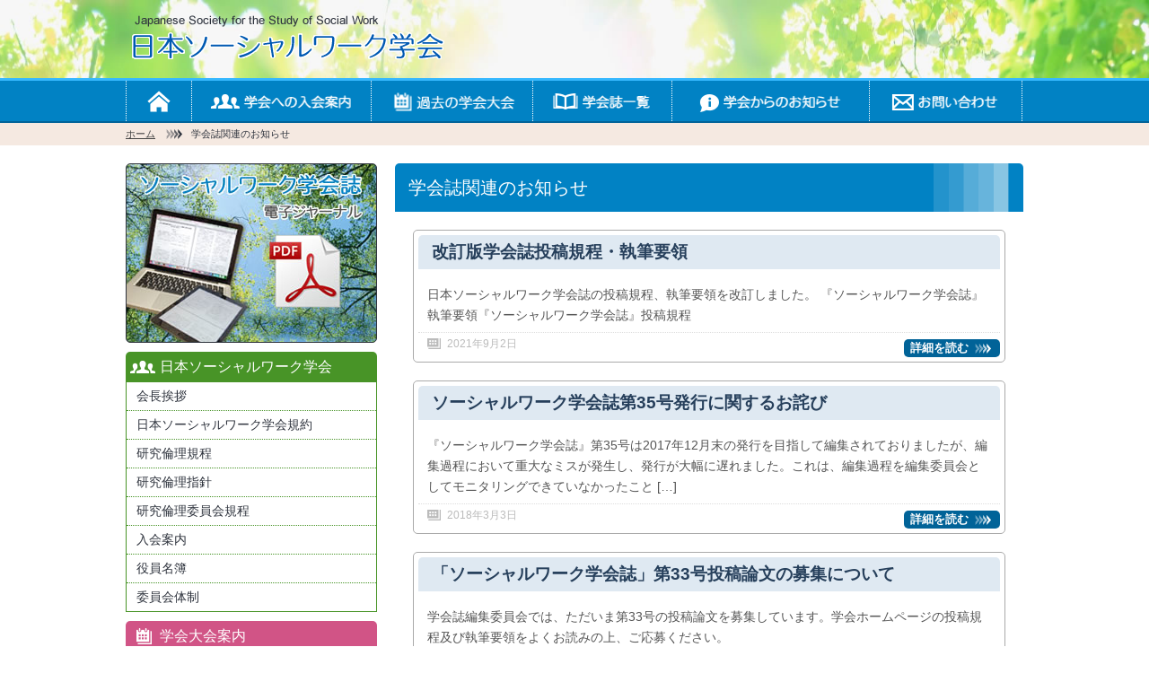

--- FILE ---
content_type: text/html; charset=UTF-8
request_url: https://www.jsssw.org/about-journals
body_size: 10987
content:
<!DOCTYPE html>
<html lang="ja">
<head>
<meta charset="UTF-8" />
<meta name="viewport" content="width=device-width" />
<title>学会誌関連のお知らせ &#8211; 日本ソーシャルワーク学会</title>
<meta name='robots' content='max-image-preview:large' />
<link rel="alternate" type="application/rss+xml" title="日本ソーシャルワーク学会 &raquo; 学会誌関連のお知らせ カテゴリーのフィード" href="https://www.jsssw.org/about-journals/feed" />
<style id='wp-img-auto-sizes-contain-inline-css' type='text/css'>
img:is([sizes=auto i],[sizes^="auto," i]){contain-intrinsic-size:3000px 1500px}
/*# sourceURL=wp-img-auto-sizes-contain-inline-css */
</style>
<style id='wp-emoji-styles-inline-css' type='text/css'>

	img.wp-smiley, img.emoji {
		display: inline !important;
		border: none !important;
		box-shadow: none !important;
		height: 1em !important;
		width: 1em !important;
		margin: 0 0.07em !important;
		vertical-align: -0.1em !important;
		background: none !important;
		padding: 0 !important;
	}
/*# sourceURL=wp-emoji-styles-inline-css */
</style>
<style id='wp-block-library-inline-css' type='text/css'>
:root{--wp-block-synced-color:#7a00df;--wp-block-synced-color--rgb:122,0,223;--wp-bound-block-color:var(--wp-block-synced-color);--wp-editor-canvas-background:#ddd;--wp-admin-theme-color:#007cba;--wp-admin-theme-color--rgb:0,124,186;--wp-admin-theme-color-darker-10:#006ba1;--wp-admin-theme-color-darker-10--rgb:0,107,160.5;--wp-admin-theme-color-darker-20:#005a87;--wp-admin-theme-color-darker-20--rgb:0,90,135;--wp-admin-border-width-focus:2px}@media (min-resolution:192dpi){:root{--wp-admin-border-width-focus:1.5px}}.wp-element-button{cursor:pointer}:root .has-very-light-gray-background-color{background-color:#eee}:root .has-very-dark-gray-background-color{background-color:#313131}:root .has-very-light-gray-color{color:#eee}:root .has-very-dark-gray-color{color:#313131}:root .has-vivid-green-cyan-to-vivid-cyan-blue-gradient-background{background:linear-gradient(135deg,#00d084,#0693e3)}:root .has-purple-crush-gradient-background{background:linear-gradient(135deg,#34e2e4,#4721fb 50%,#ab1dfe)}:root .has-hazy-dawn-gradient-background{background:linear-gradient(135deg,#faaca8,#dad0ec)}:root .has-subdued-olive-gradient-background{background:linear-gradient(135deg,#fafae1,#67a671)}:root .has-atomic-cream-gradient-background{background:linear-gradient(135deg,#fdd79a,#004a59)}:root .has-nightshade-gradient-background{background:linear-gradient(135deg,#330968,#31cdcf)}:root .has-midnight-gradient-background{background:linear-gradient(135deg,#020381,#2874fc)}:root{--wp--preset--font-size--normal:16px;--wp--preset--font-size--huge:42px}.has-regular-font-size{font-size:1em}.has-larger-font-size{font-size:2.625em}.has-normal-font-size{font-size:var(--wp--preset--font-size--normal)}.has-huge-font-size{font-size:var(--wp--preset--font-size--huge)}.has-text-align-center{text-align:center}.has-text-align-left{text-align:left}.has-text-align-right{text-align:right}.has-fit-text{white-space:nowrap!important}#end-resizable-editor-section{display:none}.aligncenter{clear:both}.items-justified-left{justify-content:flex-start}.items-justified-center{justify-content:center}.items-justified-right{justify-content:flex-end}.items-justified-space-between{justify-content:space-between}.screen-reader-text{border:0;clip-path:inset(50%);height:1px;margin:-1px;overflow:hidden;padding:0;position:absolute;width:1px;word-wrap:normal!important}.screen-reader-text:focus{background-color:#ddd;clip-path:none;color:#444;display:block;font-size:1em;height:auto;left:5px;line-height:normal;padding:15px 23px 14px;text-decoration:none;top:5px;width:auto;z-index:100000}html :where(.has-border-color){border-style:solid}html :where([style*=border-top-color]){border-top-style:solid}html :where([style*=border-right-color]){border-right-style:solid}html :where([style*=border-bottom-color]){border-bottom-style:solid}html :where([style*=border-left-color]){border-left-style:solid}html :where([style*=border-width]){border-style:solid}html :where([style*=border-top-width]){border-top-style:solid}html :where([style*=border-right-width]){border-right-style:solid}html :where([style*=border-bottom-width]){border-bottom-style:solid}html :where([style*=border-left-width]){border-left-style:solid}html :where(img[class*=wp-image-]){height:auto;max-width:100%}:where(figure){margin:0 0 1em}html :where(.is-position-sticky){--wp-admin--admin-bar--position-offset:var(--wp-admin--admin-bar--height,0px)}@media screen and (max-width:600px){html :where(.is-position-sticky){--wp-admin--admin-bar--position-offset:0px}}

/*# sourceURL=wp-block-library-inline-css */
</style><style id='wp-block-paragraph-inline-css' type='text/css'>
.is-small-text{font-size:.875em}.is-regular-text{font-size:1em}.is-large-text{font-size:2.25em}.is-larger-text{font-size:3em}.has-drop-cap:not(:focus):first-letter{float:left;font-size:8.4em;font-style:normal;font-weight:100;line-height:.68;margin:.05em .1em 0 0;text-transform:uppercase}body.rtl .has-drop-cap:not(:focus):first-letter{float:none;margin-left:.1em}p.has-drop-cap.has-background{overflow:hidden}:root :where(p.has-background){padding:1.25em 2.375em}:where(p.has-text-color:not(.has-link-color)) a{color:inherit}p.has-text-align-left[style*="writing-mode:vertical-lr"],p.has-text-align-right[style*="writing-mode:vertical-rl"]{rotate:180deg}
/*# sourceURL=https://www.jsssw.org/wp/wp-includes/blocks/paragraph/style.min.css */
</style>
<style id='global-styles-inline-css' type='text/css'>
:root{--wp--preset--aspect-ratio--square: 1;--wp--preset--aspect-ratio--4-3: 4/3;--wp--preset--aspect-ratio--3-4: 3/4;--wp--preset--aspect-ratio--3-2: 3/2;--wp--preset--aspect-ratio--2-3: 2/3;--wp--preset--aspect-ratio--16-9: 16/9;--wp--preset--aspect-ratio--9-16: 9/16;--wp--preset--color--black: #000000;--wp--preset--color--cyan-bluish-gray: #abb8c3;--wp--preset--color--white: #ffffff;--wp--preset--color--pale-pink: #f78da7;--wp--preset--color--vivid-red: #cf2e2e;--wp--preset--color--luminous-vivid-orange: #ff6900;--wp--preset--color--luminous-vivid-amber: #fcb900;--wp--preset--color--light-green-cyan: #7bdcb5;--wp--preset--color--vivid-green-cyan: #00d084;--wp--preset--color--pale-cyan-blue: #8ed1fc;--wp--preset--color--vivid-cyan-blue: #0693e3;--wp--preset--color--vivid-purple: #9b51e0;--wp--preset--gradient--vivid-cyan-blue-to-vivid-purple: linear-gradient(135deg,rgb(6,147,227) 0%,rgb(155,81,224) 100%);--wp--preset--gradient--light-green-cyan-to-vivid-green-cyan: linear-gradient(135deg,rgb(122,220,180) 0%,rgb(0,208,130) 100%);--wp--preset--gradient--luminous-vivid-amber-to-luminous-vivid-orange: linear-gradient(135deg,rgb(252,185,0) 0%,rgb(255,105,0) 100%);--wp--preset--gradient--luminous-vivid-orange-to-vivid-red: linear-gradient(135deg,rgb(255,105,0) 0%,rgb(207,46,46) 100%);--wp--preset--gradient--very-light-gray-to-cyan-bluish-gray: linear-gradient(135deg,rgb(238,238,238) 0%,rgb(169,184,195) 100%);--wp--preset--gradient--cool-to-warm-spectrum: linear-gradient(135deg,rgb(74,234,220) 0%,rgb(151,120,209) 20%,rgb(207,42,186) 40%,rgb(238,44,130) 60%,rgb(251,105,98) 80%,rgb(254,248,76) 100%);--wp--preset--gradient--blush-light-purple: linear-gradient(135deg,rgb(255,206,236) 0%,rgb(152,150,240) 100%);--wp--preset--gradient--blush-bordeaux: linear-gradient(135deg,rgb(254,205,165) 0%,rgb(254,45,45) 50%,rgb(107,0,62) 100%);--wp--preset--gradient--luminous-dusk: linear-gradient(135deg,rgb(255,203,112) 0%,rgb(199,81,192) 50%,rgb(65,88,208) 100%);--wp--preset--gradient--pale-ocean: linear-gradient(135deg,rgb(255,245,203) 0%,rgb(182,227,212) 50%,rgb(51,167,181) 100%);--wp--preset--gradient--electric-grass: linear-gradient(135deg,rgb(202,248,128) 0%,rgb(113,206,126) 100%);--wp--preset--gradient--midnight: linear-gradient(135deg,rgb(2,3,129) 0%,rgb(40,116,252) 100%);--wp--preset--font-size--small: 13px;--wp--preset--font-size--medium: 20px;--wp--preset--font-size--large: 36px;--wp--preset--font-size--x-large: 42px;--wp--preset--spacing--20: 0.44rem;--wp--preset--spacing--30: 0.67rem;--wp--preset--spacing--40: 1rem;--wp--preset--spacing--50: 1.5rem;--wp--preset--spacing--60: 2.25rem;--wp--preset--spacing--70: 3.38rem;--wp--preset--spacing--80: 5.06rem;--wp--preset--shadow--natural: 6px 6px 9px rgba(0, 0, 0, 0.2);--wp--preset--shadow--deep: 12px 12px 50px rgba(0, 0, 0, 0.4);--wp--preset--shadow--sharp: 6px 6px 0px rgba(0, 0, 0, 0.2);--wp--preset--shadow--outlined: 6px 6px 0px -3px rgb(255, 255, 255), 6px 6px rgb(0, 0, 0);--wp--preset--shadow--crisp: 6px 6px 0px rgb(0, 0, 0);}:where(.is-layout-flex){gap: 0.5em;}:where(.is-layout-grid){gap: 0.5em;}body .is-layout-flex{display: flex;}.is-layout-flex{flex-wrap: wrap;align-items: center;}.is-layout-flex > :is(*, div){margin: 0;}body .is-layout-grid{display: grid;}.is-layout-grid > :is(*, div){margin: 0;}:where(.wp-block-columns.is-layout-flex){gap: 2em;}:where(.wp-block-columns.is-layout-grid){gap: 2em;}:where(.wp-block-post-template.is-layout-flex){gap: 1.25em;}:where(.wp-block-post-template.is-layout-grid){gap: 1.25em;}.has-black-color{color: var(--wp--preset--color--black) !important;}.has-cyan-bluish-gray-color{color: var(--wp--preset--color--cyan-bluish-gray) !important;}.has-white-color{color: var(--wp--preset--color--white) !important;}.has-pale-pink-color{color: var(--wp--preset--color--pale-pink) !important;}.has-vivid-red-color{color: var(--wp--preset--color--vivid-red) !important;}.has-luminous-vivid-orange-color{color: var(--wp--preset--color--luminous-vivid-orange) !important;}.has-luminous-vivid-amber-color{color: var(--wp--preset--color--luminous-vivid-amber) !important;}.has-light-green-cyan-color{color: var(--wp--preset--color--light-green-cyan) !important;}.has-vivid-green-cyan-color{color: var(--wp--preset--color--vivid-green-cyan) !important;}.has-pale-cyan-blue-color{color: var(--wp--preset--color--pale-cyan-blue) !important;}.has-vivid-cyan-blue-color{color: var(--wp--preset--color--vivid-cyan-blue) !important;}.has-vivid-purple-color{color: var(--wp--preset--color--vivid-purple) !important;}.has-black-background-color{background-color: var(--wp--preset--color--black) !important;}.has-cyan-bluish-gray-background-color{background-color: var(--wp--preset--color--cyan-bluish-gray) !important;}.has-white-background-color{background-color: var(--wp--preset--color--white) !important;}.has-pale-pink-background-color{background-color: var(--wp--preset--color--pale-pink) !important;}.has-vivid-red-background-color{background-color: var(--wp--preset--color--vivid-red) !important;}.has-luminous-vivid-orange-background-color{background-color: var(--wp--preset--color--luminous-vivid-orange) !important;}.has-luminous-vivid-amber-background-color{background-color: var(--wp--preset--color--luminous-vivid-amber) !important;}.has-light-green-cyan-background-color{background-color: var(--wp--preset--color--light-green-cyan) !important;}.has-vivid-green-cyan-background-color{background-color: var(--wp--preset--color--vivid-green-cyan) !important;}.has-pale-cyan-blue-background-color{background-color: var(--wp--preset--color--pale-cyan-blue) !important;}.has-vivid-cyan-blue-background-color{background-color: var(--wp--preset--color--vivid-cyan-blue) !important;}.has-vivid-purple-background-color{background-color: var(--wp--preset--color--vivid-purple) !important;}.has-black-border-color{border-color: var(--wp--preset--color--black) !important;}.has-cyan-bluish-gray-border-color{border-color: var(--wp--preset--color--cyan-bluish-gray) !important;}.has-white-border-color{border-color: var(--wp--preset--color--white) !important;}.has-pale-pink-border-color{border-color: var(--wp--preset--color--pale-pink) !important;}.has-vivid-red-border-color{border-color: var(--wp--preset--color--vivid-red) !important;}.has-luminous-vivid-orange-border-color{border-color: var(--wp--preset--color--luminous-vivid-orange) !important;}.has-luminous-vivid-amber-border-color{border-color: var(--wp--preset--color--luminous-vivid-amber) !important;}.has-light-green-cyan-border-color{border-color: var(--wp--preset--color--light-green-cyan) !important;}.has-vivid-green-cyan-border-color{border-color: var(--wp--preset--color--vivid-green-cyan) !important;}.has-pale-cyan-blue-border-color{border-color: var(--wp--preset--color--pale-cyan-blue) !important;}.has-vivid-cyan-blue-border-color{border-color: var(--wp--preset--color--vivid-cyan-blue) !important;}.has-vivid-purple-border-color{border-color: var(--wp--preset--color--vivid-purple) !important;}.has-vivid-cyan-blue-to-vivid-purple-gradient-background{background: var(--wp--preset--gradient--vivid-cyan-blue-to-vivid-purple) !important;}.has-light-green-cyan-to-vivid-green-cyan-gradient-background{background: var(--wp--preset--gradient--light-green-cyan-to-vivid-green-cyan) !important;}.has-luminous-vivid-amber-to-luminous-vivid-orange-gradient-background{background: var(--wp--preset--gradient--luminous-vivid-amber-to-luminous-vivid-orange) !important;}.has-luminous-vivid-orange-to-vivid-red-gradient-background{background: var(--wp--preset--gradient--luminous-vivid-orange-to-vivid-red) !important;}.has-very-light-gray-to-cyan-bluish-gray-gradient-background{background: var(--wp--preset--gradient--very-light-gray-to-cyan-bluish-gray) !important;}.has-cool-to-warm-spectrum-gradient-background{background: var(--wp--preset--gradient--cool-to-warm-spectrum) !important;}.has-blush-light-purple-gradient-background{background: var(--wp--preset--gradient--blush-light-purple) !important;}.has-blush-bordeaux-gradient-background{background: var(--wp--preset--gradient--blush-bordeaux) !important;}.has-luminous-dusk-gradient-background{background: var(--wp--preset--gradient--luminous-dusk) !important;}.has-pale-ocean-gradient-background{background: var(--wp--preset--gradient--pale-ocean) !important;}.has-electric-grass-gradient-background{background: var(--wp--preset--gradient--electric-grass) !important;}.has-midnight-gradient-background{background: var(--wp--preset--gradient--midnight) !important;}.has-small-font-size{font-size: var(--wp--preset--font-size--small) !important;}.has-medium-font-size{font-size: var(--wp--preset--font-size--medium) !important;}.has-large-font-size{font-size: var(--wp--preset--font-size--large) !important;}.has-x-large-font-size{font-size: var(--wp--preset--font-size--x-large) !important;}
/*# sourceURL=global-styles-inline-css */
</style>

<style id='classic-theme-styles-inline-css' type='text/css'>
/*! This file is auto-generated */
.wp-block-button__link{color:#fff;background-color:#32373c;border-radius:9999px;box-shadow:none;text-decoration:none;padding:calc(.667em + 2px) calc(1.333em + 2px);font-size:1.125em}.wp-block-file__button{background:#32373c;color:#fff;text-decoration:none}
/*# sourceURL=/wp-includes/css/classic-themes.min.css */
</style>
<link rel='stylesheet' id='contact-form-7-css' href='https://www.jsssw.org/wp/wp-content/plugins/contact-form-7/includes/css/styles.css?ver=6.1.4' type='text/css' media='all' />
<link rel='stylesheet' id='jsssw-style-css' href='https://www.jsssw.org/wp/wp-content/themes/jsssw-theme/style.css' type='text/css' media='all' />
<link rel='stylesheet' id='fancybox-css' href='https://www.jsssw.org/wp/wp-content/plugins/easy-fancybox/fancybox/1.5.4/jquery.fancybox.min.css?ver=6.9' type='text/css' media='screen' />
<style id='fancybox-inline-css' type='text/css'>
#fancybox-outer{background:#ffffff}#fancybox-content{background:#ffffff;border-color:#ffffff;color:#000000;}#fancybox-title,#fancybox-title-float-main{color:#fff}
/*# sourceURL=fancybox-inline-css */
</style>
<link rel='stylesheet' id='wp-pagenavi-css' href='https://www.jsssw.org/wp/wp-content/plugins/wp-pagenavi/pagenavi-css.css?ver=2.70' type='text/css' media='all' />
<script type="text/javascript" src="https://www.jsssw.org/wp/wp-includes/js/jquery/jquery.min.js?ver=3.7.1" id="jquery-core-js"></script>
<script type="text/javascript" src="https://www.jsssw.org/wp/wp-includes/js/jquery/jquery-migrate.min.js?ver=3.4.1" id="jquery-migrate-js"></script>
<link rel="https://api.w.org/" href="https://www.jsssw.org/wp-json/" /><link rel="alternate" title="JSON" type="application/json" href="https://www.jsssw.org/wp-json/wp/v2/categories/4" /><link rel="EditURI" type="application/rsd+xml" title="RSD" href="https://www.jsssw.org/wp/xmlrpc.php?rsd" />
<meta name="generator" content="WordPress 6.9" />
<style type="text/css">.recentcomments a{display:inline !important;padding:0 !important;margin:0 !important;}</style><link rel="icon" href="https://www.jsssw.org/wp/wp-content/uploads/2020/04/favicon.ico" sizes="32x32" />
<link rel="icon" href="https://www.jsssw.org/wp/wp-content/uploads/2020/04/favicon.ico" sizes="192x192" />
<link rel="apple-touch-icon" href="https://www.jsssw.org/wp/wp-content/uploads/2020/04/favicon.ico" />
<meta name="msapplication-TileImage" content="https://www.jsssw.org/wp/wp-content/uploads/2020/04/favicon.ico" />
</head>
<body class="archive category category-about-journals category-4 wp-theme-jsssw-theme">

<div id="fb-root"></div>
<script>
(function(d, s, id) {
  var js, fjs = d.getElementsByTagName(s)[0];
  if (d.getElementById(id)) return;
  js = d.createElement(s); js.id = id;
  js.src = "//connect.facebook.net/ja_JP/sdk.js#xfbml=1&version=v2.4&appId=273055649450488";
  fjs.parentNode.insertBefore(js, fjs);
}(document, 'script', 'facebook-jssdk'));
</script>

<div id="header-wrap">
  <div id="header" class="clearfix">
    <div id="header-left">
      <a href="https://www.jsssw.org/">
        <img src="https://www.jsssw.org/wp/wp-content/themes/jsssw-theme/image/title.png" alt="日本ソーシャルワーク学会" width="360" height="80" id="top" />
      </a>
    </div>
  </div>
</div>

<div id="header-menu-wrap">
  <div id="header-menu" class="clearfix">
    <p class="openmenu">
      <a href="#sidebar"><span class="big">&equiv;</span> MENU <span class="small">タップでメニューに移動</span></a>
    </p>
    <ul>
      <li class="h-home"><a href="https://www.jsssw.org/">ホーム</a></li>
      <li class="h-admission"><a href="https://www.jsssw.org/admission.html">学会への入会案内</a></li>
      <li class="h-annual-meeting"><a href="https://www.jsssw.org/annual-meeting">学会の大会案内</a></li>
      <li class="h-journals"><a href="https://www.jsssw.org/journals">学会誌一覧</a></li>
      <li class="h-news"><a href="https://www.jsssw.org/news">学会からのお知らせ</a></li>
      <li class="h-inquiry"><a href="https://www.jsssw.org/inquiry.html">お問い合わせ</a></li>
    </ul>
  </div>
</div>

  <div id="breadcrumb-wrap">
    <div id="breadcrumb">
      <span typeof="v:Breadcrumb"><a rel="v:url" property="v:title" title="Go to 日本ソーシャルワーク学会." href="https://www.jsssw.org" class="home">ホーム</a></span><span typeof="v:Breadcrumb"><span property="v:title">学会誌関連のお知らせ</span></span>    </div>
  </div>

<!--ここからメイン -->
<div id="wrap" class="clearfix">
  <div id="container">
    <div id="contents">
      <div class="entry">

        <h2 class="journal-h2">学会誌関連のお知らせ</h2>                  <div class="catch clearfix">
                          <h3><a href="https://www.jsssw.org/news/post-1082.html">改訂版学会誌投稿規程・執筆要領</a></h3>
              <p>日本ソーシャルワーク学会誌の投稿規程、執筆要領を改訂しました。 『ソーシャルワーク学会誌』執筆要領『ソーシャルワーク学会誌』投稿規程</p>
                              <span class="date">2021年9月2日</span>
                            <p class="detail"><a href="https://www.jsssw.org/news/post-1082.html">詳細を読む</a></p>
                      </div><!--/.catch-->
                  <div class="catch clearfix">
                          <h3><a href="https://www.jsssw.org/about-journals/post-369.html">ソーシャルワーク学会誌第35号発行に関するお詫び</a></h3>
              <p>『ソーシャルワーク学会誌』第35号は2017年12月末の発行を目指して編集されておりましたが、編集過程において重大なミスが発生し、発行が大幅に遅れました。これは、編集過程を編集委員会としてモニタリングできていなかったこと [&hellip;]</p>
                              <span class="date">2018年3月3日</span>
                            <p class="detail"><a href="https://www.jsssw.org/about-journals/post-369.html">詳細を読む</a></p>
                      </div><!--/.catch-->
                  <div class="catch clearfix">
                          <h3><a href="https://www.jsssw.org/about-journals/post-237.html">「ソーシャルワーク学会誌」第33号投稿論文の募集について</a></h3>
              <p>学会誌編集委員会では、ただいま第33号の投稿論文を募集しています。学会ホームページの投稿規程及び執筆要領をよくお読みの上、ご応募ください。</p>
                              <span class="date">2016年6月11日</span>
                            <p class="detail"><a href="https://www.jsssw.org/about-journals/post-237.html">詳細を読む</a></p>
                      </div><!--/.catch-->
                  <div class="catch clearfix">
                          <h3><a href="https://www.jsssw.org/about-journals/post-227.html">学会誌編集委員会からのお知らせ</a></h3>
              <p>2015年度第1回理事会におきまして、『ソーシャルワーク学会誌』を2016年度より電子ジャーナルのみの刊行とすることに決定いたしました。</p>
                              <span class="date">2016年3月17日</span>
                            <p class="detail"><a href="https://www.jsssw.org/about-journals/post-227.html">詳細を読む</a></p>
                      </div><!--/.catch-->
                  <div class="catch clearfix">
                          <h3><a href="https://www.jsssw.org/about-journals/post-190.html">「ソーシャルワーク学会誌」第32号投稿論文の募集について</a></h3>
              <p>学会誌編集委員会では、ただいま第32号の投稿論文を募集しています。学会ホームページの投稿規程及び執筆要領をよくお読みの上、ご応募ください。</p>
                              <span class="date">2015年11月17日</span>
                            <p class="detail"><a href="https://www.jsssw.org/about-journals/post-190.html">詳細を読む</a></p>
                      </div><!--/.catch-->
                  <div class="catch clearfix">
                          <h3><a href="https://www.jsssw.org/news/post-162.html">「ソーシャルワーク学会誌」第31号投稿論文の募集について</a></h3>
              <p>学会誌編集委員会では、ただいま第31号の投稿論文を募集しています。学会ホームページの投稿規程及び執筆要領をよくお読みの上、ご応募ください。</p>
                              <span class="date">2015年6月15日</span>
                            <p class="detail"><a href="https://www.jsssw.org/news/post-162.html">詳細を読む</a></p>
                      </div><!--/.catch-->
                  <div class="catch clearfix">
                          <h3><a href="https://www.jsssw.org/news/post-134.html">「ソーシャルワーク学会誌」第30号投稿論文の募集について</a></h3>
              <p>学会誌編集委員会では、ただいま第30号の投稿論文を募集しています。学会ホームページの投稿規程及び執筆要領をよくお読みの上、ご応募ください。</p>
                              <span class="date">2014年12月10日</span>
                            <p class="detail"><a href="https://www.jsssw.org/news/post-134.html">詳細を読む</a></p>
                      </div><!--/.catch-->
                  <div class="catch clearfix">
                          <h3><a href="https://www.jsssw.org/news/post-101.html">『ソーシャルワーク学会誌』を電子ジャーナルとして刊行</a></h3>
              <p>本年度より、『ソーシャルワーク学会誌』を、日本ソーシャルワーク学会のホームページ上に電子ジャーナルとして刊行し、投稿論文等をホームページに掲載することになりました。</p>
                              <span class="date">2014年6月27日</span>
                            <p class="detail"><a href="https://www.jsssw.org/news/post-101.html">詳細を読む</a></p>
                      </div><!--/.catch-->
                  <div class="catch clearfix">
                          <h3><a href="https://www.jsssw.org/news/post-100.html">「ベスト・プラクテイショナー」コーナーを「グッド・プラクティショナー」にリニューアルのお知らせ</a></h3>
              <p>編集委員会では、学会誌22号から「ベスト・プラクテイショナー」コーナーを設置して、よりよい実践を行っているソーシャルワーカーに登場していただき、その実践内容を執筆していただいております。</p>
                              <span class="date">2013年4月16日</span>
                            <p class="detail"><a href="https://www.jsssw.org/news/post-100.html">詳細を読む</a></p>
                      </div><!--/.catch-->
                  <div class="catch clearfix">
                          <h3><a href="https://www.jsssw.org/news/post-99.html">『ソーシャルワーク学会誌』掲載論文等の電子アーカイブ化について</a></h3>
              <p>このたび、日本ソーシャルワーク学会では、電子アーカイブ化の重要性に鑑み、機関誌『ソーシャルワーク学会誌』の電子化を進め、国立情報学研究所電子図書館(NII－ELS)学術コンテンツポータルにてeジャーナル化を実現する運びとなりました。</p>
                              <span class="date">2013年4月16日</span>
                            <p class="detail"><a href="https://www.jsssw.org/news/post-99.html">詳細を読む</a></p>
                      </div><!--/.catch-->
        
                          
      </div><!--/.entry-->
    </div><!--/.contents-->

<div id="sidebar">
  <div id="sidebar-left">
    <a href="https://www.jsssw.org/journals" id="latest">最新版日本ソーシャルワーク学会学会誌</a>

    <h3 class="sidebar-about">日本ソーシャルワーク学会</h3>
    <ul class="sidebar-about-list">
      <li><a href="https://www.jsssw.org/greeting.html">会長挨拶</a></li><li><a href="https://www.jsssw.org/rule.html">日本ソーシャルワーク学会規約</a></li><li><a href="https://www.jsssw.org/code-of-ethics.html">研究倫理規程</a></li><li><a href="https://www.jsssw.org/ethical-guidelines.html">研究倫理指針</a></li><li><a href="https://www.jsssw.org/ethics-committee.html">研究倫理委員会規程</a></li><li><a href="https://www.jsssw.org/admission.html">入会案内</a></li><li><a href="https://www.jsssw.org/officer.html">役員名簿</a></li><li><a href="https://www.jsssw.org/formation.html">委員会体制</a></li>    </ul>

    <h3 class="sidebar-meeting">学会大会案内</h3>
    <ul class="sidebar-meeting-list">
      <li>
        <a href="https://www.jsssw.org/about-annual-meeting">大会関連のお知らせ</a>
      </li>
      <li>
        <a href="https://www.jsssw.org/annual-meeting">過年度大会テーマ・会場</a>
      </li>
    </ul>

    <h3 class="sidebar-seminar">研究セミナー</h3>
    <ul class="sidebar-seminar-list">
      <li>
        <a href="https://www.jsssw.org/collaboration">ソーシャルワーク・コラボセミナー</a>
      </li>
      <li>
        <a href="https://www.jsssw.org/seminar">研究セミナー</a>
      </li>
    </ul>
  </div><!--sidebar-left-->

  <div id="sidebar-right">
    <h3 class="sidebar-journal">日本ソーシャルワーク学会誌</h3>
    <ul class="sidebar-journal-list">
      <li class="current"><a href="https://www.jsssw.org/about-journals">学会誌関連のお知らせ</a></li><li><a href="https://www.jsssw.org/journals">学会誌一覧</a></li><li><a href="https://www.jsssw.org/buy.html">学会誌購入案内</a></li><li><a href="https://www.jsssw.org/posted-rules.html">学会誌投稿規程</a></li><li><a href="https://www.jsssw.org/writing-guidelines.html">学会誌執筆要領</a></li><li><a href="https://www.jsssw.org/editing-rules.html">学会誌編集規程</a></li><li><a href="https://www.jsssw.org/editorial-board.html">学会誌編集委員会規程</a></li>    </ul>

<h3 class="sidebar-news">学会からのご案内</h3>
<ul class="sidebar-news-list">
  <li class="current"><a href="https://www.jsssw.org/news">学会からのお知らせ</a></li><li><a href="https://www.jsssw.org/jsssw-news">日本ソーシャルワーク学会通信（JSSSW NEWS）</a></li><li><a href="https://www.jsssw.org/award-guidelines.html">学会賞事業要綱</a></li><li><a href="https://www.jsssw.org/selection-committee.html">学会賞選考委員会規程</a></li><li><a href="https://www.jsssw.org/recommendation.html">学会賞推薦依頼</a></li><li><a href="https://www.jsssw.org/award-winners.html">学会賞受賞者</a></li><li><a href="https://www.jsssw.org/honors.html">会員研究奨励費申請要領</a></li><li><a href="https://www.jsssw.org/books.html">学会出版物の紹介</a></li><li><a href="https://www.jsssw.org/links.html">リンク集</a></li></ul>
  </div><!--sidebar-right-->

  <div class="fb-page" data-href="https://www.facebook.com/日本ソーシャルワーク学会-321017937967776/timeline/" data-width="280" data-height="300" data-small-header="false" data-adapt-container-width="true" data-hide-cover="false" data-show-facepile="true" data-show-posts="false"></div>

  <img src="https://www.jsssw.org/wp/wp-content/themes/jsssw-theme/image/qr.png" alt="QRコード" width="280" height="111" id="qrcode" />
</div><!--sidebar-->
</div><!--container-->
</div><!--wrap-->

<div id="right-navi">
</div><!--right-navi-->

<div id="totop">
  <p class="slider"><a href="#top">このページのトップへ</a></p>
</div>

<div id="footer">
  <div id="footer-wrap">
    <p>
      &copy; 2026 日本ソーシャルワーク学会. All Rights Reserved.
      | <a href="https://www.jsssw.org/feed" title="RSS">RSS</a>
      | <a href="https://www.jsssw.org/feed/atom" title="Atom">Atom</a>
    </p>
  </div><!--footer-wrap-->
</div><!--footer-->

<script type="speculationrules">
{"prefetch":[{"source":"document","where":{"and":[{"href_matches":"/*"},{"not":{"href_matches":["/wp/wp-*.php","/wp/wp-admin/*","/wp/wp-content/uploads/*","/wp/wp-content/*","/wp/wp-content/plugins/*","/wp/wp-content/themes/jsssw-theme/*","/*\\?(.+)"]}},{"not":{"selector_matches":"a[rel~=\"nofollow\"]"}},{"not":{"selector_matches":".no-prefetch, .no-prefetch a"}}]},"eagerness":"conservative"}]}
</script>
<script type="text/javascript" src="https://www.jsssw.org/wp/wp-includes/js/dist/hooks.min.js?ver=dd5603f07f9220ed27f1" id="wp-hooks-js"></script>
<script type="text/javascript" src="https://www.jsssw.org/wp/wp-includes/js/dist/i18n.min.js?ver=c26c3dc7bed366793375" id="wp-i18n-js"></script>
<script type="text/javascript" id="wp-i18n-js-after">
/* <![CDATA[ */
wp.i18n.setLocaleData( { 'text direction\u0004ltr': [ 'ltr' ] } );
//# sourceURL=wp-i18n-js-after
/* ]]> */
</script>
<script type="text/javascript" src="https://www.jsssw.org/wp/wp-content/plugins/contact-form-7/includes/swv/js/index.js?ver=6.1.4" id="swv-js"></script>
<script type="text/javascript" id="contact-form-7-js-translations">
/* <![CDATA[ */
( function( domain, translations ) {
	var localeData = translations.locale_data[ domain ] || translations.locale_data.messages;
	localeData[""].domain = domain;
	wp.i18n.setLocaleData( localeData, domain );
} )( "contact-form-7", {"translation-revision-date":"2025-11-30 08:12:23+0000","generator":"GlotPress\/4.0.3","domain":"messages","locale_data":{"messages":{"":{"domain":"messages","plural-forms":"nplurals=1; plural=0;","lang":"ja_JP"},"This contact form is placed in the wrong place.":["\u3053\u306e\u30b3\u30f3\u30bf\u30af\u30c8\u30d5\u30a9\u30fc\u30e0\u306f\u9593\u9055\u3063\u305f\u4f4d\u7f6e\u306b\u7f6e\u304b\u308c\u3066\u3044\u307e\u3059\u3002"],"Error:":["\u30a8\u30e9\u30fc:"]}},"comment":{"reference":"includes\/js\/index.js"}} );
//# sourceURL=contact-form-7-js-translations
/* ]]> */
</script>
<script type="text/javascript" id="contact-form-7-js-before">
/* <![CDATA[ */
var wpcf7 = {
    "api": {
        "root": "https:\/\/www.jsssw.org\/wp-json\/",
        "namespace": "contact-form-7\/v1"
    }
};
//# sourceURL=contact-form-7-js-before
/* ]]> */
</script>
<script type="text/javascript" src="https://www.jsssw.org/wp/wp-content/plugins/contact-form-7/includes/js/index.js?ver=6.1.4" id="contact-form-7-js"></script>
<script type="text/javascript" src="https://www.jsssw.org/wp/wp-content/plugins/easy-fancybox/vendor/purify.min.js?ver=6.9" id="fancybox-purify-js"></script>
<script type="text/javascript" id="jquery-fancybox-js-extra">
/* <![CDATA[ */
var efb_i18n = {"close":"Close","next":"Next","prev":"Previous","startSlideshow":"Start slideshow","toggleSize":"Toggle size"};
//# sourceURL=jquery-fancybox-js-extra
/* ]]> */
</script>
<script type="text/javascript" src="https://www.jsssw.org/wp/wp-content/plugins/easy-fancybox/fancybox/1.5.4/jquery.fancybox.min.js?ver=6.9" id="jquery-fancybox-js"></script>
<script type="text/javascript" id="jquery-fancybox-js-after">
/* <![CDATA[ */
var fb_timeout, fb_opts={'autoScale':true,'showCloseButton':true,'width':560,'height':340,'margin':20,'pixelRatio':'false','padding':10,'centerOnScroll':false,'enableEscapeButton':true,'speedIn':300,'speedOut':300,'overlayShow':true,'hideOnOverlayClick':true,'overlayColor':'#000','overlayOpacity':0.6,'minViewportWidth':320,'minVpHeight':320,'disableCoreLightbox':'true','enableBlockControls':'true','fancybox_openBlockControls':'true' };
if(typeof easy_fancybox_handler==='undefined'){
var easy_fancybox_handler=function(){
jQuery([".nolightbox","a.wp-block-file__button","a.pin-it-button","a[href*='pinterest.com\/pin\/create']","a[href*='facebook.com\/share']","a[href*='twitter.com\/share']"].join(',')).addClass('nofancybox');
jQuery('a.fancybox-close').on('click',function(e){e.preventDefault();jQuery.fancybox.close()});
/* IMG */
						var unlinkedImageBlocks=jQuery(".wp-block-image > img:not(.nofancybox,figure.nofancybox>img)");
						unlinkedImageBlocks.wrap(function() {
							var href = jQuery( this ).attr( "src" );
							return "<a href='" + href + "'></a>";
						});
var fb_IMG_select=jQuery('a[href*=".jpg" i]:not(.nofancybox,li.nofancybox>a,figure.nofancybox>a),area[href*=".jpg" i]:not(.nofancybox),a[href*=".png" i]:not(.nofancybox,li.nofancybox>a,figure.nofancybox>a),area[href*=".png" i]:not(.nofancybox),a[href*=".webp" i]:not(.nofancybox,li.nofancybox>a,figure.nofancybox>a),area[href*=".webp" i]:not(.nofancybox),a[href*=".jpeg" i]:not(.nofancybox,li.nofancybox>a,figure.nofancybox>a),area[href*=".jpeg" i]:not(.nofancybox)');
fb_IMG_select.addClass('fancybox image');
var fb_IMG_sections=jQuery('.gallery,.wp-block-gallery,.tiled-gallery,.wp-block-jetpack-tiled-gallery,.ngg-galleryoverview,.ngg-imagebrowser,.nextgen_pro_blog_gallery,.nextgen_pro_film,.nextgen_pro_horizontal_filmstrip,.ngg-pro-masonry-wrapper,.ngg-pro-mosaic-container,.nextgen_pro_sidescroll,.nextgen_pro_slideshow,.nextgen_pro_thumbnail_grid,.tiled-gallery');
fb_IMG_sections.each(function(){jQuery(this).find(fb_IMG_select).attr('rel','gallery-'+fb_IMG_sections.index(this));});
jQuery('a.fancybox,area.fancybox,.fancybox>a').each(function(){jQuery(this).fancybox(jQuery.extend(true,{},fb_opts,{'transition':'elastic','transitionIn':'elastic','transitionOut':'elastic','opacity':false,'hideOnContentClick':false,'titleShow':true,'titlePosition':'over','titleFromAlt':true,'showNavArrows':true,'enableKeyboardNav':true,'cyclic':false,'mouseWheel':'true','changeSpeed':250,'changeFade':300}))});
};};
jQuery(easy_fancybox_handler);jQuery(document).on('post-load',easy_fancybox_handler);

//# sourceURL=jquery-fancybox-js-after
/* ]]> */
</script>
<script type="text/javascript" src="https://www.jsssw.org/wp/wp-content/plugins/easy-fancybox/vendor/jquery.easing.min.js?ver=1.4.1" id="jquery-easing-js"></script>
<script type="text/javascript" src="https://www.jsssw.org/wp/wp-content/plugins/easy-fancybox/vendor/jquery.mousewheel.min.js?ver=3.1.13" id="jquery-mousewheel-js"></script>
<script id="wp-emoji-settings" type="application/json">
{"baseUrl":"https://s.w.org/images/core/emoji/17.0.2/72x72/","ext":".png","svgUrl":"https://s.w.org/images/core/emoji/17.0.2/svg/","svgExt":".svg","source":{"concatemoji":"https://www.jsssw.org/wp/wp-includes/js/wp-emoji-release.min.js?ver=6.9"}}
</script>
<script type="module">
/* <![CDATA[ */
/*! This file is auto-generated */
const a=JSON.parse(document.getElementById("wp-emoji-settings").textContent),o=(window._wpemojiSettings=a,"wpEmojiSettingsSupports"),s=["flag","emoji"];function i(e){try{var t={supportTests:e,timestamp:(new Date).valueOf()};sessionStorage.setItem(o,JSON.stringify(t))}catch(e){}}function c(e,t,n){e.clearRect(0,0,e.canvas.width,e.canvas.height),e.fillText(t,0,0);t=new Uint32Array(e.getImageData(0,0,e.canvas.width,e.canvas.height).data);e.clearRect(0,0,e.canvas.width,e.canvas.height),e.fillText(n,0,0);const a=new Uint32Array(e.getImageData(0,0,e.canvas.width,e.canvas.height).data);return t.every((e,t)=>e===a[t])}function p(e,t){e.clearRect(0,0,e.canvas.width,e.canvas.height),e.fillText(t,0,0);var n=e.getImageData(16,16,1,1);for(let e=0;e<n.data.length;e++)if(0!==n.data[e])return!1;return!0}function u(e,t,n,a){switch(t){case"flag":return n(e,"\ud83c\udff3\ufe0f\u200d\u26a7\ufe0f","\ud83c\udff3\ufe0f\u200b\u26a7\ufe0f")?!1:!n(e,"\ud83c\udde8\ud83c\uddf6","\ud83c\udde8\u200b\ud83c\uddf6")&&!n(e,"\ud83c\udff4\udb40\udc67\udb40\udc62\udb40\udc65\udb40\udc6e\udb40\udc67\udb40\udc7f","\ud83c\udff4\u200b\udb40\udc67\u200b\udb40\udc62\u200b\udb40\udc65\u200b\udb40\udc6e\u200b\udb40\udc67\u200b\udb40\udc7f");case"emoji":return!a(e,"\ud83e\u1fac8")}return!1}function f(e,t,n,a){let r;const o=(r="undefined"!=typeof WorkerGlobalScope&&self instanceof WorkerGlobalScope?new OffscreenCanvas(300,150):document.createElement("canvas")).getContext("2d",{willReadFrequently:!0}),s=(o.textBaseline="top",o.font="600 32px Arial",{});return e.forEach(e=>{s[e]=t(o,e,n,a)}),s}function r(e){var t=document.createElement("script");t.src=e,t.defer=!0,document.head.appendChild(t)}a.supports={everything:!0,everythingExceptFlag:!0},new Promise(t=>{let n=function(){try{var e=JSON.parse(sessionStorage.getItem(o));if("object"==typeof e&&"number"==typeof e.timestamp&&(new Date).valueOf()<e.timestamp+604800&&"object"==typeof e.supportTests)return e.supportTests}catch(e){}return null}();if(!n){if("undefined"!=typeof Worker&&"undefined"!=typeof OffscreenCanvas&&"undefined"!=typeof URL&&URL.createObjectURL&&"undefined"!=typeof Blob)try{var e="postMessage("+f.toString()+"("+[JSON.stringify(s),u.toString(),c.toString(),p.toString()].join(",")+"));",a=new Blob([e],{type:"text/javascript"});const r=new Worker(URL.createObjectURL(a),{name:"wpTestEmojiSupports"});return void(r.onmessage=e=>{i(n=e.data),r.terminate(),t(n)})}catch(e){}i(n=f(s,u,c,p))}t(n)}).then(e=>{for(const n in e)a.supports[n]=e[n],a.supports.everything=a.supports.everything&&a.supports[n],"flag"!==n&&(a.supports.everythingExceptFlag=a.supports.everythingExceptFlag&&a.supports[n]);var t;a.supports.everythingExceptFlag=a.supports.everythingExceptFlag&&!a.supports.flag,a.supports.everything||((t=a.source||{}).concatemoji?r(t.concatemoji):t.wpemoji&&t.twemoji&&(r(t.twemoji),r(t.wpemoji)))});
//# sourceURL=https://www.jsssw.org/wp/wp-includes/js/wp-emoji-loader.min.js
/* ]]> */
</script>

</body>
</html>


--- FILE ---
content_type: text/css
request_url: https://www.jsssw.org/wp/wp-content/themes/jsssw-theme/style.css
body_size: 6437
content:
@charset "utf-8";
/*
Theme Name: JSSSW Theme
Theme URI: https://www.jsssw.org/
Author: Web Design Office CROSSROAD
Author URI: https://www.wdcro.com/
Description: スマートフォン対応のテーマ
Version: 1.0
*/
@import "reset.css";
.cl {
	clear: both;
}
a {
	color: #265CFF;
}
a:hover {
	color: #C00;
}
img {
	border: none;
}
.v-top {
	vertical-align: top;
}
.v-bottom {
	vertical-align: bottom;
}
.v-center {
	vertical-align: middle;
}
.nowrap {
	white-space: nowrap;
}
.block {
	display: inline-block;
}
.blue {
	color:#0085B2 !important;
}
.red {
	color:#D90000 !important;
}
.green {
	color: #2DB200 !important;
}
.pink {
	color:#F0F !important;
}
.purple {
	color: #713770 !important;
}
.brown {
	color:#785C47 !important;
}
.orange {
	color:#F90 !important;
}
.yellow {
	color:#E1E100 !important;
}
.bg_orange {
	background-color: #F93;
	color: #000;
}
.bg_yellow {
	background-color: #FF6;
	color: #000;
}
.bg_green {
	background-color: #CF3;
	color: #000;
}
.bg_blue {
	background-color: #0FF;
	color: #000;
}
.bg_red {
	background-color: #F00;
	color: #000;
}
.big {
	font-size: 1.4em;
}
@media only screen and (max-width:1000px) {
.big {
	font-size: 1.2em;
}
}
.big1 {
	font-size: 1.2em;
}
@media only screen and (max-width:1000px) {
.big {
	font-size: 1.1em;
}
}
.small {
	font-size: 80%;
}
.textright {
	text-align: right;
}
.clearfix:after {  
	content: ".";   
	display: block;   
	height: 0;   
	clear: both;   
	visibility: hidden;
	overflow:hidden;
	font-size:0.1em;
	line-height:0;
}  
.clearfix {
	display: inline-table;
}  
/* Hides from IE-mac \*/  
* html .clearfix { height: 1%; }  
.clearfix { display: block; }  
/* End hide from IE-mac */ 
.clear {
	clear: both;
}

/*--------------------------------------------------------------------------------------------body*/
body {
	text-align: center;
	margin: 0px auto;
	font: 0.9em/1.6em verdana, "ヒラギノ角ゴ Pro W3", "Hiragino Kaku Gothic Pro", Osaka, "メイリオ", Meiryo, "ＭＳ Ｐゴシック", "MS PGothic", Sans-Serif;
word-wrap: break-word;
}
@media only screen and (max-width:1000px) {
body {
	margin: 0px;
}
}
figcaption {
	text-align: center;
}
/*--------------------------------------------------------------------------------------------a , a img*/
a , a img , .catch{
	-webkit-transition: 0.5s ease-in-out;
	-moz-transition: 0.5s ease-in-out;
	-o-transition: 0.5s ease-in-out;
	transition: 0.5s ease-in-out;
}
del {
	text-decoration: line-through;
}
/*--------------------------------------------------------------------------------------------.alignright*/
.alignright {
	float: right;
	margin: 0px 0px 20px 20px;
}
@media only screen and (min-width: 621px) and (max-width: 1000px) {
.alignright {
	margin: 0px 0px 10px 6%;
}
}
@media only screen and (max-width:620px) {
.alignright {
	margin: 0px 0px 5px 2%;
}
}
/*--------------------------------------------------------------------------------------------.alignleft*/
.alignleft {
	float: left;
	margin: 0px 20px 20px 0px;
}
@media only screen and (min-width: 621px) and (max-width: 1000px) {
.alignleft {
	margin: 0px 6% 10px 0px;
}
}
@media only screen and (max-width:620px) {
.alignleft {
	margin: 0px 2% 5px 0px;
}
}
/*--------------------------------------------------------------------------------------------.alignnone*/
.alignnone {
	margin: 0px 0px 20px 0px;
}
@media only screen and (min-width: 621px) and (max-width: 1000px) {
.alignnone {
	margin: 0px 0px 10px 0px;
}
}
@media only screen and (max-width:620px) {
.alignnone {
	margin: 0px 0px 5px 0px;
}
}
.wp-caption {
	text-align: center;
	padding-top: 5px;
	margin: 0px 0px;
}
.aligncenter {
	text-align: center;
	display: block;
	margin: 10px auto;
}
#contents p.wp-caption-text {
	margin: 5px;
}
.wp-caption img {
	border: none;
}
.text-right {
	text-align: right;
}
.text-left {
	text-align: left;
}
.text-center {
	text-align: center;
}
.floatright {
	text-align: right;
	display: block;
}
/*--------------------------------------------------------------------------------------------#header-wrap*/
#header-wrap {
	width: 100%;
	background: #DAEB83 url(image/header.jpg);
	background-size: 100% 100%;
}
/*--------------------------------------------------------------------------------------------#header*/
#header {
	margin: 0px auto;
	width: 1000px;
}
@media only screen and (min-width: 621px) and (max-width: 1000px) {
#header {
	margin: 0px 0.5%;
	width: 99%;
}
}
@media only screen and (max-width:620px) {
#header {
	margin: 0px 0.5%;
	width: 99%;
}
}
/*--------------------------------------------------------------------------------------------#header #header-left*/
#header #header-left {
	margin: 0px auto 0px 0px;
	float: left;
	width: 360px;
	text-align: left;
}
@media only screen and (max-width:620px) {
#header #header-left {
	float: none;
	width: 99%;
	margin: 0px 1%;
	text-align: center;
}
#header #header-left img {
	max-width: 100%;
	height: auto;
}
}
/*--------------------------------------------------------------------------------------------#header-menu-wrap*/
#header-menu-wrap {
	width: 100%;
	border-top: 3px solid #36B8FE;
	border-bottom: 2px solid #016398;
	background: #0182C4;
}
#header-menu {
	margin: 0px auto;
	max-width: 1000px;
}
/*--------------------------------------------------------------------------------------------#header-menu p.openmenu*/
#header-menu p.openmenu {
	display :none;
}
@media only screen and (max-width: 620px) {
#header-menu p.openmenu {
	cursor: pointer;
	display: block;
	color: #FFF;
	background: #016398;
	padding: 3px 0px;
	font-size: 1.1em;
	font-weight: bold;
}
#header-menu p.openmenu .small {
	font-size: 0.7em;
	margin: 0 0 0 12px;
	text-decoration: underline;
	color: #A2D0FF;
}
	#header-menu p.openmenu a {
		color: #FFFFFF;
		text-decoration: none;
	}
}
/*--------------------------------------------------------------------------------------------#header-menu ul*/
#header-menu ul {
	width: 100%;
}
@media only screen and (max-width: 620px) {
#header-menu ul {
	width: 100%;
	display:none;
	padding: 0 0 5px 0;
}
}
#header-menu ul li {
	display: inline;
	float: left;
}
@media only screen and (max-width:620px) {
#header-menu ul li {
	display: block;
	float: none;
	width: 96% !important;
	padding: 5px 2% 0px 2%;
}
}
/*--------------------------------------------------------------------------------------------#header-menu ul li a*/
#header-menu ul li a {
	display: block;
	height: 45px;
	border-left: 1px dotted #FFF;
	background-position: center center;
	background-repeat: no-repeat;
	text-indent: -9999px;
}
@media only screen and (min-width: 621px) and (max-width: 1000px) {
#header-menu ul li a {
	background-size: 115% 100%;
}
}
@media only screen and (max-width:620px) {
#header-menu ul li a {
	height: auto;
	padding: 7px 0px;
	text-indent: 0px;
	background-image: none !important;
	text-decoration: none;
	color: #111;
	background-color: #EEE;
	border-right: none !important;
	border-left: none !important;
	border-radius: 5px;
	-webkit-border-radius: 5px;
	-moz-border-radius: 5px;
}
}
/*--------------------------------------------------------------------------------------------#header-menu ul li.h-home*/
#header-menu ul li.h-home {
	width: 73px;
}
#header-menu ul li.h-admission {
	width: 200px;
}
#header-menu ul li.h-annual-meeting {
	width: 180px;
}
#header-menu ul li.h-journals {
	width: 155px;
}
#header-menu ul li.h-news {
	width: 220px;
}
#header-menu ul li.h-inquiry {
	width: 170px;
	border-right: 1px dotted #FFF;
}
@media only screen and (min-width: 621px) and (max-width: 1000px) {
#header-menu ul li.h-home {
	width: 7.3%;
}
#header-menu ul li.h-admission {
	width: 20%;
}
#header-menu ul li.h-annual-meeting {
	width: 18%;
}
#header-menu ul li.h-journals {
	width: 15.5%;
}
#header-menu ul li.h-news {
	width: 22%;
}
#header-menu ul li.h-inquiry {
	width: 17%;
}
}
/*--------------------------------------------------------------------------------------------#header-menu ul li.h-home a*/
#header-menu ul li.h-home a {
	background-image: url(image/h-home.png);
}
#header-menu ul li.h-admission a {
	background-image: url(image/h-admission.png);
}
#header-menu ul li.h-annual-meeting a {
	background-image: url(image/h-annual-meeting.png);
}
#header-menu ul li.h-journals a {
	background-image: url(image/h-journals.png);
}
#header-menu ul li.h-news a {
	background-image: url(image/h-news.png);
}
#header-menu ul li.h-inquiry a {
	background-image: url(image/h-inquiry.png);
}
/*--------------------------------------------------------------------------------------------#header-menu ul li a:hover*/
#header-menu ul li a:hover {
	background-color: #981B1B !important;
}
@media only screen and (max-width:620px) {
#header-menu ul li a:hover {
	background-color: #FFE599 !important;
}
}
/*--------------------------------------------------------------------------------------------#header-menu ul li.current a*/
#header-menu ul li.current a {
	background-color: #016398;
}
.home #header-menu ul li.current a {
	background-color: #0182C4;
}
.home #header-menu ul li.current.h-home a {
	background-color: #016398;
}
@media only screen and (max-width:620px) {
#header-menu ul li.current a {
	background-color: #BFDFFF;
}
.home #header-menu ul li.current a {
	background-color: #EEE;
}
.home #header-menu ul li.current.h-home a {
	background-color: #BFDFFF;
}
}
/*--------------------------------------------------------------------------------------------#breadcrumb*/
#breadcrumb-wrap {
	font-size: 0.75em;
	padding: 0px;
	background: #F5E9E1;
	color: #2F343E;
	line-height: 1.4em;
	/*border-bottom: 1px solid #2F343E;*/
}
@media only screen and (max-width:620px) {
#breadcrumb-wrap {
	display: none;
}
}
#breadcrumb {
	width: 1000px;
	padding: 5px 0px;
	text-align: left;
	margin: 0px auto;
}
@media only screen and (max-width:1000px) {
#breadcrumb {
	width: 96%;
}
}
#breadcrumb a {
	color: #444;
	padding-right: 40px;
	background: url(image/bread-bg.png) no-repeat center right;
}
/*--------------------------------------------------------------------------------------------#wrap*/
#wrap {
	width: 100%;
	background: #FFF;
	padding-bottom: 30px;
}
/*--------------------------------------------------------------------------------------------#container*/
#container {
	width: 1000px;
	margin: 20px auto;
}
@media only screen and (min-width: 621px) and (max-width: 1000px) {
#container {
	width: 94%;
	margin: 10px 3%;
}
}
@media only screen and (max-width:620px) {
#container {
	width: 98%;
	margin: 3px 1%;
}
}
/*--------------------------------------------------------------------------------------------.top-image*/
.top-image {
	width: 100%;
	height: auto;
	vertical-align: bottom;
	margin-bottom: 10px;
}

/*--------------------------------------------------------------------------------------------#contents*/
#contents {
	width: 700px;
	float: right;
	text-align: left;
}
@media only screen and (max-width: 1000px) {
#contents {
	width: 100%;
	float: none;
}
}
/*--------------------------------------------------------------------------------------------.entry*/
.entry {
	margin: 0px;
}
.kenkyushi {
	margin-bottom: 30px;
	margin-top: -20px;
}
/*--------------------------------------------------------------------------------------------PC用見出しH2からH6*/
#contents h2 {
	font-size: 1.4em;
	margin: 0px;
	line-height: 1.2em;
	font-weight: normal;
	padding: 15px;
	color: #FFF;
	background-color: #489427;
	background-image: url(image/h2-bg.png);
	background-position: right top;
	background-repeat: repeat-y;
	font-family: 'Lucida Grande','Hiragino Kaku Gothic ProN', Meiryo UI, sans-serif;
	clear: both;
	border-radius: 5px 5px 0 0;
}
#contents h2.news-h2 {
	background-color: #EA8100;
}
#contents h2.annual-meeting-h2 {
	background-color: #D15486;
}
#contents h2.journal-h2 {
	background-color: #0182C4;
}
@media only screen and (max-width:620px) {
#contents h2 {
	font-size: 1.2em;
	padding: 10px;
	background-image: none;
}
}
.home #contents h2 {
	font-size: 1.2em;
	padding: 7px 10px;

}
#contents h3 {
	font-size: 1.4em;
	line-height: 1.2em;
	margin: 20px;
	border-bottom: 3px solid #1C1B40;
	padding: 5px 0px;
	color: #1C1B40;
	background: none;
	font-family: 'Lucida Grande','Hiragino Kaku Gothic ProN', Meiryo UI, sans-serif;
}
#contents h4 {
	font-size: 1.4em;
	line-height: 1.4em;
	margin: 20px;
	border-bottom: 1px solid #7C3A3A;
	color: #7C3A3A;
	font-family: 'Lucida Grande','Hiragino Kaku Gothic ProN', Meiryo UI, sans-serif;
}
#contents h5 {
	font-size: 1.2em;
	line-height: 1.4em;
	margin: 20px;
	text-decoration: underline;
	font-family: 'Lucida Grande','Hiragino Kaku Gothic ProN', Meiryo UI, sans-serif;
}
#contents h6 {
	margin: 20px;
	font-family: 'Lucida Grande','Hiragino Kaku Gothic ProN', Meiryo UI, sans-serif;
}
@media only screen and (max-width:620px) {
#contents h3 , #contents h4 , #contents h5 , #contents h6 {
	font-size: 1.2em;
	margin: 20px 2%;
}
}
/*--------------------------------------------------------------------------------------------PC用標準の段落・リスト・テーブル*/
#contents p , #contents ul , #contents ol , #contents dl , #contents table {
	margin: 20px 3% 30px 3%;
	line-height: 1.8em;
}
@media only screen and (min-width: 621px) and (max-width: 1000px) {
#contents p , #contents ul , #contents ol , #contents dl , #contents table {
	margin: 20px 3%;
}
}
@media only screen and (max-width:620px) {
#contents p , #contents ul , #contents ol , #contents dl , #contents table {
	margin: 20px 2%;
}
}
.wp-block-file {
	margin: 20px 3%;
}
.wp-block-file__button {
	padding: 5px 15px;
}
#contents dd p {
	margin: 0 3%;
	
}
/*--------------------------------------------------------------------------------------------#contents .home-annual-meeting , #contents .home-journals */
#contents .home-annual-meeting {
	width: 310px;
	float: left;
}
@media only screen and (min-width: 621px) and (max-width: 1000px) {
#contents .home-annual-meeting {
	width: 44%;
}
}
#contents .home-journals {
	width: 370px;
	float: right;
}
@media only screen and (min-width: 621px) and (max-width: 1000px) {
#contents .home-journals {
	width: 53%;
}
}
@media only screen and (max-width:620px) {
#contents .home-annual-meeting , #contents .home-journals {
	width: 100%;
	float: none;
}
}
#contents .home-annual-meeting h3 {
	font-size: 1.1em;
	line-height: 1.1em;
	margin: 5px 0px 0px 0px;
	border-bottom: none;
	padding: 10px 10px 0px 10px;
	background: none;
	font-family: 'Lucida Grande','Hiragino Kaku Gothic ProN', Meiryo UI, sans-serif;
	background: #FBF0F4;
	white-space: nowrap;
	overflow: hidden;
	text-overflow: ellipsis;
}
#contents .home-annual-meeting p {
	margin: 0px;
	line-height: 1.5em;
	font-size: 0.9em;
	background: #FBF0F4;
	padding: 10px;
	border-bottom: 3px solid #D15486;
}
#contents .home-journals h3 {
	font-size: 1.1em;
	line-height: 1.1em;
	margin: 5px 0px 0px 0px;
	border-bottom: none;
	padding: 10px 10px 0px 10px;
	background: #DFF4FF;
	font-family: 'Lucida Grande','Hiragino Kaku Gothic ProN', Meiryo UI, sans-serif;
	white-space: nowrap;
	overflow: hidden;
	text-overflow: ellipsis;
}
#contents .home-journals p {
	margin: 0px;
	line-height: 1.5em;
	font-size: 0.9em;
	padding: 10px;
	background: #DFF4FF;
	border-bottom: 3px solid #0182C4;
}
#contents .home-annual-meeting h3 a , #contents .home-journals h3 a {
	text-decoration: underline;
}
/*--------------------------------------------------------------------------------------------#contents .catch*/
#contents .catch {
	margin: 20px 20px;
	padding: 5px;
	clear: both;
	border: 1px solid #AAA;
	border-radius: 5px;
}
@media only screen and (min-width: 621px) and (max-width: 1000px) {
#contents .catch {
	margin: 20px 0px;
}
}
@media only screen and (max-width:620px) {
#contents .catch {
	margin: 10px 0px;
}
}
/*--------------------------------------------------------------------------------------------#contents .catch h3*/
#contents .catch h3 {
	font-size: 1.3em;
	line-height: 1.2em;
	padding: 8px 15px;
	margin: 0px 0px 10px 0px;
	background: #DFE9F2;
	border-bottom: none;
	font-family: 'Lucida Grande','Hiragino Kaku Gothic ProN', Meiryo UI, sans-serif;
	white-space: nowrap;
	overflow: hidden;
	text-overflow: ellipsis;
	border-radius: 5px 5px 0 0;
	-webkit-border-radius: 5px 5px 0 0;
	-moz-border-radius: 5px 5px 0 0;
}
@media only screen and (max-width:620px) {
#contents .catch h3 {
	font-size: 1.0em;
}
}
#contents .catch h3 a {
	color: #263F5B;
	text-decoration: none;
}
#contents .catch h3 a:hover {
	text-decoration: underline;
}
/*--------------------------------------------------------------------------------------------#contents .catch .catch-left*/
#contents .catch .catch-left {
	width: 120px;
	float: left;
}
@media only screen and (min-width: 621px) and (max-width: 1000px) {
#contents .catch .catch-left {
	width: 20%;
}
}
@media only screen and (max-width:620px) {
#contents .catch .catch-left {
	width: 20%;
	display: inline;
}
}
/*--------------------------------------------------------------------------------------------#contents .catch .catch-right*/
#contents .catch .catch-right {
	width: 520px;
	float: right;
}
@media only screen and (min-width: 621px) and (max-width: 1000px) {
#contents .catch .catch-right {
	width: 76%;
}
}
@media only screen and (max-width:620px) {
#contents .catch .catch-right {
	width: 78%;
}
}
#contents .catch p {
	line-height: 1.6em;
	padding: 7px 10px;
	color: #555;
	border-bottom: 1px dotted #DDD;
}
/*--------------------------------------------------------------------------------------------#contents .catch span.date*/
#contents .catch span.date {
	font-size: 0.8em;
	font-weight: normal;
	color: #BBB;
	margin-right: 15px;
	padding-left: 32px;
	background: url(image/date-icon.png) no-repeat 10px bottom;
}





/*--------------------------------------------------------------------------------------------PC用段落*/

#contents .f1 ,#contents pre {
	margin: 20px 20px;
	background: #EDEDF0;
	padding: 10px;
	color: #333;
}
#contents .f2 {
	font-size: 1.4em;
	color: #001E43;
}

#contents .catch p {
	margin: 0px;
}

#contents .home-catch img , #contents .catch img , #contents .entry img {

}
#contents .home-catch a:hover img , #contents .catch a:hover img , #contents .entry a:hover img , #sidebar a:hover img {
	filter:alpha(opacity=50);
	-moz-opacity:0.50;
	-khtml-opacity: 0.50;
	opacity:0.50;
}
#contents .catch p.detail {
	float: right;
	font-size: 0.9em;
	display: inline-block;
	padding: 7px 0px 0px 0px;
	border-bottom: none;
}
#contents .catch p.detail a {
	text-decoration: none;
	padding: 0px 35px 0px 7px;
	border-radius: 5px;
	display: block;
	color: #FFF;
	font-weight: bold;
	background: #016398 url(image/detail-bg.png) no-repeat right center;
	margin: 0px 0px 0px 10px;
}
#contents .catch p.detail a:hover {
	background: #981B1B url(image/detail-bg.png) no-repeat right center;
}
#contents .catch .catch-right p.category-info {
	float: right;
	font-size: 0.8em;
	display: inline-block;
	padding: 7px 0px 0px 0px;
	border-bottom: none;
}
#contents .catch .catch-right p.category-info a {
	padding: 0px 7px;
	font-weight: bold;
}
#contents .catch .catch-right p.category-info a:hover {

}



/*--------------------------------------------------------------------------------------------PC用キャプション付画像デザイン*/
.wp-caption {
	margin-right: 10px;
}
/*--------------------------------------------------------------------------------------------PC用リスト各種*/
#contents ul li , #contents ol ul li {
	list-style-type: square;
	margin-left: 30px;
}
#contents ul.report-list li {
	list-style-position: inside;
	margin-left: 0px;
	border-bottom: 1px dotted #BBB;
	margin-bottom: 0px;
	padding: 10px;
}
#contents ul.report-list li > strong {
	font-size: 1.2em;
	color: #33377D;
}
#contents ul.report-list li li {
	border-bottom: none;
	padding: 5px 10px;
}
#contents ul.report-list li span {
	text-align: right;
	display: block;
	color: #4D5864;
	line-height: 1.4em;
}
#contents ul.report-list li .slidebox {
	text-align: right;
	white-space: nowrap;
	font-weight: bold;
	text-decoration: underline;
	color: #265CFF;
	cursor: pointer;
	margin: 0px;
}
#contents ul.report-list li .slidebox:hover {
	color: #C00;
}
#contents ul.report-list li .row {
	text-align: left;
}
#contents ul.report-list li span a {
	white-space: nowrap;
	font-weight: bold;
}
#contents ol li {
	margin-left: 30px;
	list-style: decimal;
}
#contents ol.type-i li {
	list-style: lower-roman;
}
#contents ol.type-d li {
	list-style: decimal;
}
#contents ol.kakko li {
	list-style-type: none;
	counter-increment: cnt;
}
 
#contents ol.kakko li::before {
	content: "(" counter(cnt) ") ";
	display:inline-block;
	margin-left:-2em; /* サイトに合せて調整 */
	width: 2em; /* サイトに合せて調整 */
}
#contents dl dt {
	font-size: 1.4em;
	color: #1C1B40;
}
#contents dl dd {
	padding: 5px 15px 25px 15px;
}
#contents .catch dl dt {
	font-size: 1.2em;
	color: #C00;
}
#contents .catch dl dd {
	font-size: 0.9em;
	padding: 0px 0px 5px 0px;
}
#contents dl.rule-page {
}
#contents dl.rule-page dt {
	color: #32655A;
	font-size: 1.3em;
}
#contents dl.rule-page dd {
	padding: 5px 15px 25px 15px;
}
#contents dl dd ol {
	margin: 0px 0px 0px 0px;
}
/*--------------------------------------------------------------------------------------------PC用テーブル各種*/
#contents  td {
	padding: 4px 15px;
	text-align: left;
}
#contents  th {
	padding: 4px 15px;
	text-align: left;
}
#contents .t-1 , #contents .t-1 table {
	width: 94%;
}
#contents .t-1 td {
	border: solid 1px #555;
}
#contents .t-1 td:nth-of-type(1) {
	background: #F4F8D6;
	/*white-space: nowrap;*/
	font-weight: bold;
}
@media only screen and (max-width:620px) {
#contents .t-1 th , #contents .t-1 td{
	display: block;
}
}
.td_nowrap td:nth-of-type(1) {
	white-space: nowrap;
}
#contents table.t-2 {
	width: 94%;
}
#contents table.t-2 td {
	border: solid 1px #555;
}
#contents .t-3 , #contents .t-3 table {
	width: 94%;
}
#contents .t-3 td {
	border: solid 1px #D3D3D3;
}
#contents .t-3 td:nth-of-type(1) {
	background: #F3F3F3;
	/*white-space: nowrap;*/
	font-weight: bold;
	white-space: nowrap;
}
@media only screen and (max-width:620px) {
#contents .t-3 td{
	display: block;
}
}
#contents .t-4 , #contents .t-4 table {
	width: 94%;
}
#contents .t-4 td {
	border: solid 1px #D3D3D3;
}
#contents .t-4 tr:nth-of-type(1) td {
	background: #F3F3F3;
	/*white-space: nowrap;*/
	font-weight: bold;
}
#contents table.t1 {
	border-top: solid 1px #555;
	border-left: solid 1px #555;
	width: 94%;
}
#contents table.t1 td , #contents table.t1 th {
	vertical-align: top;
	border-bottom: solid 1px #555;
	border-right: solid 1px #555;
}
#contents table.t1 th {
	background: #F4F8D6;
	white-space: nowrap;
}
@media only screen and (min-width:620px) {
#contents table.t1 .notes2 {
	display: none;
}
}
@media only screen and (max-width:620px) {
#contents table.t1 th {
	white-space: normal;
}
#contents table.t1 th.position {
	background: #489427;
	font-size: 1.1em;
	color: #FFF;
}
#contents table.t1 .name {
	background: #F4F8D6;
	font-weight: bold;
}
#contents table.t1 .notes1 {
	display: none;
}
#contents table.t1 .notes2 {
	padding-right: 15px;
	font-weight: bold;
}
}
@media only screen and (max-width:620px) {
#contents table.t1 th , #contents table.t1 td{
	display: block;
}
}
#contents table.t1 ul , #contents table.t1 ol , #contents table.t1 dl {
	margin: 0px;
}
#contents table.t1 dl dd {
	padding: 5px 15px;
}
#contents .home-news table {
	margin: 10px 0px 30px 0px;
	border-collapse: separate;
	border-spacing: 5px;
}
#contents .home-news th , #contents .home-news td:nth-child(1) {
	white-space: nowrap;
	vertical-align: top;
	padding: 5px 10px;
	color: #707063;
	font-size: 0.85em;
	font-family: 'Lucida Grande','Hiragino Kaku Gothic ProN', Meiryo UI, sans-serif;
	background: #DEDEDA;
	border: none;
	border-radius: 5px;
	font-weight: bold;
}
#contents .home-news td {
	padding: 5px 10px;
	border: none;
	border-bottom: dotted 1px #B6B6AB;
}
@media only screen and (max-width:620px) {
#contents .home-news th , #contents .home-news td {
	display: block;
}
}
/*--------------------------------------------------------------------------------------------PC用Contact Form7エラーメッセージデザイン*/
#contents .wpcf7 table {
	border-collapse: separate;
	border-spacing: 5px;
}
#contents .wpcf7 table td {
	padding: 10px 10px;
}
#contents .wpcf7 table th {
	font-weight: bold;
	white-space: nowrap;
	padding: 10px 10px;
	background: #DEDEDA;
	border-radius: 5px;
	-webkit-border-radius: 5px;
	-moz-border-radius: 5px;
}
@media only screen and (max-width:620px) {
#contents .wpcf7 table th , #contents .wpcf7 table td {
	display: block;
}
#contents .wpcf7 table td textarea {
	width: 100%;
}
}
.hissu {
	color: #FFF;
	background: #C00;
	padding: 2px 12px;
	margin: 0px 10px;
	border-radius: 5px;
	-moz-border-radius: 5px;
	white-space: nowrap;
}
#contents .wpcf7 p {
	clear: both;
}
.wpcf7-list-item {
	display: block;
}
.wpcf7 div.wpcf7-response-output {
	margin: 10px 0px;
	padding: 10px 15px;
}
.wpcf7 div.wpcf7-mail-sent-ok {
	background: #307911;
	color: #FFF;
	border: none;
}
.wpcf7 div.wpcf7-mail-sent-ng {
	background: #CA0000;
	color: #FFF;
	border: none;
}
.wpcf7 div.wpcf7-spam-blocked {
	background: #CA8400;
	color: #FFF;
	border: none;
}
.wpcf7 div.wpcf7-validation-errors {
	background: #C00;
	color: #FFF;
	border: none;
}
.wpcf7 span.wpcf7-not-valid-tip {
	display: block;
	position: static;
	top: 0;
	left: 0;
	border: none;
	color: red;
	font-weight: bold;

}
.wpcf7 .wpcf7-not-valid {
    background: #F9D5E0;
}
.wpcf7-submit {
	display: block;
	font: 140% verdana,"ヒラギノ角ゴ Pro W3","Hiragino Kaku Gothic Pro",Osaka,"メイリオ","Meiryo","ＭＳ Ｐゴシック","MS PGothic",Sans-Serif;
	font-weighr: bold;
	width: 100%;
	padding: 10px;
}
.wpcf7-validation-errors {
	padding: 20px 0px;
}
.social {
clear: both;
float:right;
}
.socialbox {
    float: left;
    display: inline-block;
    margin: 0;
}
.hatena-box{min-width:80px;max-width:125px;}
.facebook-box{min-width:70px;max-width:115px;}
.twitter-box{min-width:87px;max-width:90px;}
.gplus-box{min-width:50px;max-width:80px;}
.pocket-box{min-width:60px;max-width:115px;}
/*--------------------------------------------------------------------------------------------.wp-pagenavi*/
.wp-pagenavi {
	margin: 20px 0px;
	background: #DFE9F2;
	padding: 7px;
	font-size: 0.9em;
	border-radius: 5px;
}
.wp-pagenavi .pages {
	background: #FFF;
	border: none;
	border-radius: 5px;
}
.wp-pagenavi .current {
	background: #1E89E1;
	border: none;
	color: #FFF;
	border-radius: 5px;
}
.wp-pagenavi .extend {
	color: #FFF;
	border: none;
	border-radius: 5px;
}
.wp-pagenavi a {
	background: #FFF;
	border: none !important;
	color: #333;
	border-radius: 5px;
}
.wp-pagenavi a:hover {
	background: #EB623A;
	color: #FFF;
}
@media only screen and (max-width:620px) {
.wp-pagenavi .page , .wp-pagenavi .extend {
	display: none;
}
}
/*--------------------------------------------------------------------------------------------PC用次の投稿＆前の投稿配置*/
.main-navi {
	margin: 20px 0px;
	clear: both;
}
.main-navi .main-navi-left {
	max-width: 40%;
	float: left;

}
.main-navi .main-navi-right {
	max-width: 40%;
	float: right;
}
@media only screen and (max-width:620px) {
.main-navi .main-navi-left , .main-navi .main-navi-right {
	max-width: 48.5%;
}
.main-navi .main-navi-left span , .main-navi .main-navi-right span {
	display: none;
}
}
.main-navi .main-navi-left a {
	padding: 7px 7px 7px 25px;
	color: #FFF;
	font-size: 0.8em;
	background: #016398 url(image/forward.png) no-repeat left center;
	display: block;
	white-space: nowrap;
	overflow: hidden;
	text-overflow: ellipsis;
	text-decoration: none;
	font-weight: bold;
	font-family: 'Lucida Grande','Hiragino Kaku Gothic ProN', Meiryo UI, sans-serif;
	border-radius: 5px;
}
.main-navi .main-navi-right a {
	padding: 7px 25px 7px 7px;
	color: #FFF;
	font-size: 0.8em;
	background: #016398 url(image/next.png) no-repeat right center;
	display: block;
	white-space: nowrap;
	overflow: hidden;
	text-overflow: ellipsis;
	text-decoration: none;
	font-weight: bold;
	font-family: 'Lucida Grande','Hiragino Kaku Gothic ProN', Meiryo UI, sans-serif;
	border-radius: 5px;
}
.main-navi .main-navi-right a:hover , .main-navi .main-navi-left a:hover {
	background-color: #981B1B;
	text-decoration: underline;
}
/*--------------------------------------------------------------------------------------------iframe*/
iframe {
	width: 100% !important;
}

/*--------------------------------------------------------------------------------------------#sidebar*/
#sidebar {
	width: 280px;
	text-align: left;
	float: left;
}
@media only screen and (max-width: 1000px) {
#sidebar {
	padding-top: 20px;
	width: 100%;
}
}
@media only screen and (min-width: 621px) and (max-width: 1000px) {
#sidebar-left {
	width: 48.5%;
	float: left;
}
#sidebar-right {
	width: 48.5%;
	float: right;
}
}
#sidebar #latest {
	display: block;
	height: 198px;
	width: 278px;
	border-radius: 5px;
	background: url(image/sidebar-journal.jpg) no-repeat center center;
	margin: 0 0 10px 0;
	border: 1px solid #2F343E;
	text-indent: -9999px;
}
@media only screen and (min-width: 621px) and (max-width: 1000px) {
#sidebar #lastest {
	width: 100%;
}
}
@media only screen and (max-width:620px) {
#sidebar #lastest {
	width: 100%;
}
}
#sidebar h3 {
	font-weight: normal;
	line-height: 1.2em;
	background: #2F343E;
	color: #FFF;
	padding: 7px 10px 7px 38px;
	font-size: 1.1em;
	font-family: 'Lucida Grande','Hiragino Kaku Gothic ProN', Meiryo UI, sans-serif;
	border-radius: 5px 5px 0 0;
}
#sidebar h3.sidebar-about {
	background: #489427 url(image/sidebar-h3-about.png) no-repeat 5px center;
}
#sidebar h3.sidebar-meeting {
	background: #D15486 url(image/sidebar-h3-meeting.png) no-repeat 12px center;
}
#sidebar h3.sidebar-seminar {
	background: #9132AF url(image/sidebar-h3-seminar.png) no-repeat 12px center;
}
#sidebar h3.sidebar-journal {
	background: #0182C4 url(image/sidebar-h3-journals.png) no-repeat 7px center;
}
#sidebar h3.sidebar-news {
	background: #EA8100 url(image/sidebar-h3-news.png) no-repeat 12px center;
}
/*--------------------------------------------------------------------------------------------#sidebar ul*/
#sidebar ul {
	margin: 0 0 10px 0;
	border: 1px solid #2F343E;
}
#sidebar ul.sidebar-about-list {
	border: 1px solid #489427;
}
#sidebar ul.sidebar-meeting-list {
	border: 1px solid #D15486;
}
#sidebar ul.sidebar-seminar-list {
	border: 1px solid #9132AF;
}
#sidebar ul.sidebar-journal-list {
	border: 1px solid #0182C4;
}
#sidebar ul.sidebar-news-list {
	border: 1px solid #EA8100;
}
/*--------------------------------------------------------------------------------------------#sidebar ul li a*/
#sidebar ul li {
	border-bottom: 1px dotted #CCC;
}
#sidebar ul.sidebar-about-list li {
	border-bottom: 1px dotted #489427;
}
#sidebar ul.sidebar-meeting-list li {
	border-bottom: 1px dotted #D15486;
}
#sidebar ul.sidebar-seminar-list li {
	border-bottom: 1px dotted #9132AF;
}
#sidebar ul.sidebar-journal-list li {
	border-bottom: 1px dotted #0182C4;
}
#sidebar ul.sidebar-news-list li {
	border-bottom: 1px dotted #EA8100;
}
/*--------------------------------------------------------------------------------------------#sidebar ul li a*/
#sidebar ul li a {
	display: block;
	background-color: #FFF;
	background-image: url(image/sidebar-bg.png);
	background-repeat: no-repeat;
	background-position: center right;
	color: #2F343E;
	text-decoration: none;
	padding: 2px 6px 2px 4px;
	font-family: 'Lucida Grande','Hiragino Kaku Gothic ProN', Meiryo UI, sans-serif;
	border-left: 5px solid #FFF;
	margin: 2px;
}
#sidebar ul li:last-child {
	border-bottom: none;
}
#sidebar ul li a:hover {
	background-color: #F5E9E1;
	border-left: 5px solid #C00;
}
#sidebar ul li.current a {
	background-color: #D0DBEA;
	border-left: 5px solid #6D757B;
}
#sidebar ul.sidebar-about-list li.current a {
	background-color: #E2F5DA;
	border-left: 5px solid #489427;
}
#sidebar ul.sidebar-meeting-list li.current a {
	background-color: #F7DFE9;
	border-left: 5px solid #D15486;
}
#sidebar ul.sidebar-seminar-list li.current a {
	background-color: #EEDAF4;
	border-left: 5px solid #9132AF;
}
#sidebar ul.sidebar-journal-list li.current a {
	background-color: #DFF4FF;
	border-left: 5px solid #0182C4;
}
#sidebar ul.sidebar-news-list li.current a {
	background-color: #FFF1DF;
	border-left: 5px solid #EA8100;
}
@media only screen and (max-width: 1000px) {
#sidebar #qrcode {
	display: none;
}
}

/*--------------------------------------------------------------------------------------------#totop*/
#totop {
	width: 1000px;
	margin: 0 auto;
	text-align: right;
}
@media only screen and (min-width: 621px) and (max-width: 1000px) {
#totop {
	width: 94%;
}
}
@media only screen and (max-width:620px) {
#totop {
	width: 98%;
}
}
#totop a {
	font-size: 0.9em;
	color: #FFF;
	text-decoration: none;
	font-weight: bold;
	background: #478E2D;
	padding: 5px 20px;
	border-radius: 5px 5px 0 0;
	-webkit-border-radius: 5px 5px 0 0;
	-moz-border-radius: 5px 5px 0 0;
}
#totop a:hover {
	color: #FFC177;
}
/*--------------------------------------------------------------------------------------------#footer*/
#footer {
	background: #478E2D;
	clear: both;
	color: #FFF;
	padding: 15px;
	font-size: 0.8em;
}
#footer-wrap {
	margin: 15px auto;
	width: 1000px;
}
@media only screen and (min-width: 621px) and (max-width: 1000px) {
#footer-wrap {
	width: 92%;
	margin: 10px 6% 10px 2%;
	font-family: 'Lucida Grande','Hiragino Kaku Gothic ProN', Meiryo UI, sans-serif;
}
}
@media only screen and (max-width:620px) {
#footer-wrap {
	width: 98%;
	margin: 3px 1%;
}
}
/*--------------------------------------------------------------------------------------------#footer #footer-left*/
#footer-wrap #footer-left {
	width: 320px;
	float: left;
}
@media only screen and (min-width: 621px) and (max-width: 1000px) {
#footer-wrap #footer-left {
	width: 49%;
}
}
@media only screen and (max-width:620px) {
#footer-wrap #footer-left {
	width: 100%;
	float: none;
}
}
/*--------------------------------------------------------------------------------------------#footer #footer-right*/
#footer-wrap #footer-right {
	width: 620px;
	float: left;
	margin-left: 60px;
}
@media only screen and (min-width: 621px) and (max-width: 1000px) {
#footer-wrap #footer-right {
	width: 49%;
	margin-left: 2%;
}
}
@media only screen and (max-width:620px) {
#footer-wrap #footer-right {
	width: 100%;
	float: none;
	margin-left: 0;
}
}
/*--------------------------------------------------------------------------------------------#footer h3*/
#footer h3 {
	text-align: left;
	font-size: 1.4em;
	color: #FEE069;
}
/*--------------------------------------------------------------------------------------------#footer ul li*/
#footer ul li {
	text-align: left;
	list-style-type: square;
	margin-left: 15px;
}
#footer ul.suppot-area li {
	list-style-type: none;
	display: inline;
	float: left;
	text-align: left;
	font-size: 0.8em;
	padding-right: 10px;
	margin-left: 0px;
}
#footer p {
	margin: 15px 0px;
	font-size: 0.9em;
}
#footer a {
	color: #FFF;
	text-decoration: none;
}
#footer a:hover {
	color: #FCC;
	text-decoration: underline;
}

